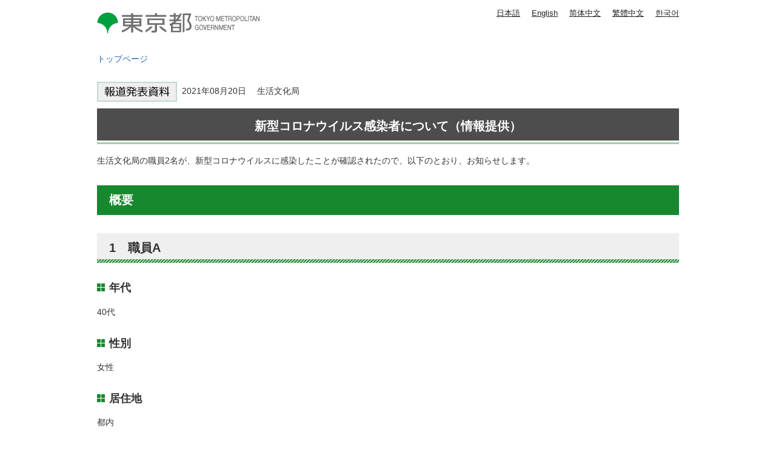

--- FILE ---
content_type: text/html
request_url: https://www.spt.metro.tokyo.lg.jp/tosei/hodohappyo/press/2021/08/20/13.html
body_size: 2548
content:
<!DOCTYPE HTML PUBLIC "-//W3C//DTD HTML 4.01 Transitional//EN" "http://www.w3.org/TR/html4/loose.dtd">
<html lang="ja">
<head>
<meta http-equiv="Content-Type" content="text/html; charset=utf-8">
<meta http-equiv="Content-Style-Type" content="text/css">
<meta http-equiv="Content-Script-Type" content="text/javascript">

<title>新型コロナウイルス感染者（情報提供）｜東京都</title>
<meta name="description" content="生活文化局の職員2名が、新型コロナウイルスに感染したことが確認されたので、以下のとおり、お知らせします。">

<meta name="author" content="東京都">
<meta name="viewport" content="width=device-width, maximum-scale=3.0">
<meta name="format-detection" content="telephone=no">
<meta name="referrer" content="no-referrer-when-downgrade">
<script type="text/javascript" src="/tosei/shared/js/g_tag.js"></script>

<meta name="category" content="press">

<meta name="press_category" content="お知らせ">


<meta name="press_depertment" content="生活文化局">

<meta name="press_date" content="2021-08-20">

<link href="/tosei/shared/style/default.css" rel="stylesheet" type="text/css" media="all">
<link href="/tosei/shared/style/shared.css" rel="stylesheet" type="text/css" media="all">
<link href="/tosei/shared/style/color/color0.css" rel="stylesheet" type="text/css" media="all" id="tmp_color" title="default" class="tmp_color">
<link href="/tosei/shared/style/color/color1.css" rel="alternate stylesheet" type="text/css" media="all" title="darkblue" class="tmp_color">
<link href="/tosei/shared/style/color/color2.css" rel="alternate stylesheet" type="text/css" media="all" title="yellow" class="tmp_color">
<link href="/tosei/shared/style/color/color3.css" rel="alternate stylesheet" type="text/css" media="all" title="black" class="tmp_color">
<link href="/tosei/shared/style/font/normal.css" rel="stylesheet" type="text/css" id="tmp_font" media="all" title="default" class="tmp_font">
<link href="/tosei/shared/style/font/small.css" rel="alternate stylesheet" type="text/css" media="all" title="small" class="tmp_font">
<link href="/tosei/shared/style/font/big.css" rel="alternate stylesheet" type="text/css" media="all" title="big" class="tmp_font">
<link href="/tosei/shared/style/font/big2.css" rel="alternate stylesheet" type="text/css" media="all" title="big2" class="tmp_font">
<link href="/tosei/shared/templates/press_free/style/edit.css" rel="stylesheet" type="text/css" media="all">
<link href="/tosei/shared/style/tablet.css" rel="stylesheet" media="only screen and (min-width : 671px) and (max-width : 959px)" type="text/css" id="tmp_tablet_css">
<link href="/tosei/shared/style/smartphone.css" rel="stylesheet" media="only screen and (max-width : 670px)" type="text/css" id="tmp_smartphone_css">
<link href="/tosei/shared/images/favicon/favicon.ico" rel="shortcut icon" type="image/vnd.microsoft.icon">
<link href="/tosei/shared/images/favicon/apple-touch-icon-precomposed.png" rel="apple-touch-icon-precomposed">
<script type="text/javascript" src="/tosei/shared/js/jquery.js"></script>
<script type="text/javascript" src="/tosei/shared/js/gd.js"></script>
<script type="text/javascript" src="/tosei/shared/js/setting_head.js"></script>





</head>
<body class="format_free custom_press_free no_javascript">
<noscript><iframe src="https://www.googletagmanager.com/ns.html?id=GTM-WW9DZ5T" height="0" width="0" style="display:none;visibility:hidden" title="Google Tag Manager"></iframe></noscript>
<script type="text/javascript" src="/tosei/shared/js/setting_body.js"></script>
<div id="tmp_wrapper">
<noscript>
<p>このサイトではJavaScriptを使用したコンテンツ・機能を提供しています。JavaScriptを有効にするとご利用いただけます。</p>
</noscript>
<p><a href="#tmp_honbun" class="skip">本文へスキップします。</a></p>
<div id="tmp_wrap_header">

<div id="tmp_header">
<div id="tmp_hlogo">
<p><a href="https://www.metro.tokyo.lg.jp/"><span>東京都 TOKYO METROPOLITAN GOVERNMENT</span></a></p>
</div>
<ul id="tmp_hnavi_s">
    <li id="tmp_hnavi_lmenu"><a href="javascript:void(0);"><span>メニュー</span></a> </li>
</ul>
<div id="tmp_means">
<div id="tmp_means_primary">
<olang>
<ul id="tmp_hnavi">
    <li class="lang_btn"><a href="https://www.spt.metro.tokyo.lg.jp/">日本語</a></li>
    <li class="lang_btn"><a href="https://honyaku.j-server.com/LUCTKSPT/ns/w4/jaen/">English</a></li>
    <li class="lang_btn"><a href="https://honyaku.j-server.com/LUCTKSPT/ns/w4/jazh/">简体中文</a></li>
    <li class="lang_btn"><a href="https://honyaku.j-server.com/LUCTKSPT/ns/w4/jazhb/">繁體中文</a></li>
    <li class="lang_btn"><a href="https://honyaku.j-server.com/LUCTKSPT/ns/w4/jako/">한국어</a></li>
</ul>
</olang>
</div>
</div>
</div>



<div id="tmp_pankuzu">
<p><a href="https://www.metro.tokyo.lg.jp/">トップページ</a></p>
</div>
</div>
<div id="tmp_wrap_main" class="column_cnt">
<div id="tmp_main">
<div class="wrap_col_main">
<div class="col_main">
<p id="tmp_honbun" class="skip">ここから本文です。</p>
<div id="tmp_contents">
<div id="tmp_wrap_custom_update">

<!-- -->

<div id="tmp_custom_update">


</div>
</div>

<p class="press_icon"><img src="/tosei/shared/templates/press_free/images/press_icon.gif" width="132" height="33" alt="報道発表資料">&nbsp;

2021年08月20日　


生活文化局

</p>






<h1 style="text-align: center;">新型コロナウイルス感染者について（情報提供）</h1>
<p>生活文化局の職員2名が、新型コロナウイルスに感染したことが確認されたので、以下のとおり、お知らせします。</p>
<h2>概要</h2>
<h3>1　職員A</h3>
<h4>年代</h4>
<p>40代</p>
<h4>性別</h4>
<p>女性</p>
<h4>居住地</h4>
<p>都内</p>
<h4>勤務場所</h4>
<p>東京都庁　第一本庁舎18階</p>
<h4>症状</h4>
<p>症状なし</p>
<h4>経過</h4>
<ul>
	<li>8月13日（金曜日）<br>
	最終勤務日、家族の陽性判明</li>
	<li>8月17日（火曜日）<br>
	医療機関受診及びPCR検査</li>
	<li>8月18日（水曜日）<br>
	陽性判明</li>
</ul>
<h4>仕事内容</h4>
<p>内部事務</p>
<h4>当該職場の業務継続</h4>
<p>消毒を実施の上、引き続き感染防止対策を徹底し、業務継続中</p>
<h4>職場までの交通手段</h4>
<p>電車</p>
<p>上記職員は、発症前14日以内における海外渡航・滞在歴はありません。</p>
<ul>
	<li>当該職員は内部事務に従事しており、都民等との直接の接触はありません。</li>
	<li>当該所属に勤務する職員で保健所から濃厚接触者と特定された者はおりません。</li>
	<li>職場では、常時マスクを着用し、アクリル板を設置して、感染防止対策を行った上で業務を行っております。</li>
	<li>他の職員に体調不良者は確認されておらず、健康観察を継続しています。</li>
	<li>職員及び家族への人権尊重・個人情報保護にご理解とご配慮をお願いします。</li>
</ul>
<h3>2　職員B</h3>
<h4>年代</h4>
<p>60代</p>
<h4>性別</h4>
<p>男性</p>
<h4>居住地</h4>
<p>都外</p>
<h4>勤務場所</h4>
<p>東京都消費生活総合センター</p>
<h4>症状</h4>
<p>発熱、咳</p>
<h4>経過</h4>
<ul>
	<li>8月18日（水曜日）<br>
	39度超の発熱と咳の症状があり、簡易検査を実施。簡易検査の結果、陽性判明</li>
	<li>8月19日（木曜日）<br>
	医療機関受診及びPCR検査実施<br>
	陽性判明</li>
</ul>
<p>※最終勤務日は、8月12日（木曜日）</p>
<h4>仕事内容</h4>
<p>相談業務</p>
<h4>当該職場の業務継続</h4>
<p>消毒を実施の上、引き続き感染防止対策を徹底し、業務継続中</p>
<h4>職場までの交通手段</h4>
<p>バス、電車</p>
<p>上記職員は、発症前14日以内における海外渡航・滞在歴はありません。</p>
<ul>
	<li>当該職員は電話での相談業務に従事しており、都民等との直接の接触はありません。</li>
	<li>濃厚接触者については、現在保健所で調査中です。</li>
	<li>職場では、常時マスクを着用し、アクリル板を設置して、感染防止対策を行った上で業務を行っております。</li>
	<li>他の職員に体調不良者は確認されておらず、健康観察を継続しています。</li>
	<li>職員及び家族への人権尊重・個人情報保護にご理解とご配慮をお願いします。</li>
</ul>
<table class="inquiry">
	<tbody>
		<tr>
			<td>問い合わせ先<br>
			生活文化局総務部総務課<br>
			電話　<span class="tellink">03-5388-3118</span></td>
		</tr>
	</tbody>
</table>


</div>
</div>
</div>
</div>
</div>


<div id="tmp_faddress">
<address><span class="spbr">東京都庁</span><span>〒163-8001 東京都新宿区西新宿2-8-1</span> <span class="spbr">電話：03-5321-1111(代表)</span><span class="spbr">法人番号：8000020130001</span> </address>
<p lang="en">Copyright (C) 2000～ Tokyo Metropolitan Government. All Rights Reserved.</p>
</div></div>
<script type="text/javascript" src="/tosei/shared/js/setting_onload.js"></script>
</body>
</html>


--- FILE ---
content_type: text/css
request_url: https://www.spt.metro.tokyo.lg.jp/tosei/shared/style/font/small.css
body_size: 474
content:
@charset "utf-8";

/* ==================================================
accessibility font size 75% の文字サイズ
================================================== */
body {
	font-size:75% !important; /* 14pxのとき指定12px相当 */
	/* font-size:62.5% !important; 12pxのとき10px相当 */
}

--- FILE ---
content_type: application/javascript
request_url: https://www.spt.metro.tokyo.lg.jp/tosei/shared/js/setting_head.js
body_size: 2150
content:
jQuery.noConflict();
(function($){
$(function(){

/* レスポンシブの必要ないライブラリをここで宣言 =============================================================== */
	//スタイルシート切り替え
	$.gd.changeStyle({
		area: '#tmp_contents',	//ページ内に仕込む場合#tmp_contentsにする
	cookieValue: {expires: 365, path: '/', domain:'.metro.tokyo.lg.jp'}
//		cookieValue: {expires: 365, path: '/'}
	});	//アクティブリンク
	$.gd.activeLink({
		area: '#tmp_gnavi',
		level: 1
	});
	$.gd.activeLink({
		area: '#tmp_chiji_navi,#tmp_navi_movie',
		level: 4
	});
	//labelの中のimgをクリックした場合でも、任意のinputタグにfocusをあてる
	$.gd.labelClickable();
	//ブロックスキップの幅を100%に IE用
	$.gd.blockSkipExpander();

/* ============================================================================================ */
	$.gpj = {};
/* ============================================================================================ */	
	//サイト内共通のwrapperWidth
	//スマートフォンのブレイクサイズを指定
	$.gpj.smartSize = function(){
		return 670;
	}
	//コンテンツ幅を指定
	$.gpj.wrapperWidth = function(){
		return 960; //デザインによって変更
	}

	//基本変更する数値
/* ============================================================================================ */
	$.gpj.webTrans_k = function(){
		var On = true;
		var TRANS_HOSTURL = '';	//翻訳時のホスト ※必要に応じて入力、変更
		
		return [On, TRANS_HOSTURL];
	}
	$.gpj.spMenuParam = function(){//スマートフォンメニューの中身を規定
		var uriHost = $.gdr.getURI()[0]+$.gdr.getURI()[1]; //現在のホストURLを取得
		var uriParm = $.gdr.getURI()[2]; //現在のURLのパラメータを取得
		var setspMenuPosObj = $('#tmp_hnavi_s');
		var gsearchObj = $('#tmp_gsearch');
		var gsearchSearchId = gsearchObj.find('input[name="cx"]').val();
		var spMenuCloseBtnText= '閉じる';//言語テンプレートにより変更する可能性がある
		
		var LspMenu = //lnavi内のhtmlを設定
		'<div class="wrap_sma_sch" id="tmp_sma_lmenu">' +
		'<div class="sma_sch">' +
		'<div id="tmp_wrap_sma_lnavi">' +
		'<div id="tmp_sma_hnavi"><ul></ul></div>' +
		'<div id="tmp_sma_hnavi2"><ul></ul></div>' +
		'<div id="tmp_sma_gnavi"><ul></ul></div>' +
		'<div id="tmp_sma_wrap_lnavi"></div>' +
		'<div id="tmp_sma_snavi"></div>' +
		'<p class="close_btn"><a href="javascript:void(0);"><span>' + spMenuCloseBtnText + '</span></a></p>' +
		'</div>' +
		'</div>' +
		'</div>';
		
		return[LspMenu];
	}

/* ============================================================================================ 
	デバイスのフラグ　削除したものはmain処理の処理対象にならない
 ============================================================================================ */	
	//pc
	$.gpj.pcFlg = function(){
		//matchMediaは使うデバイスで書き換え
		var pc = window.matchMedia('(min-width: 960px)');
		return {w: pc, matches: pc.matches}
	}
	//sp
	$.gpj.spFlg = function(){
		//matchMediaは使うデバイスで書き換え
		var sp = window.matchMedia('(max-width: 670px)');
		return {w: sp, matches: sp.matches}
	}
	//tablet
	$.gpj.tbFlg = function(){
		//matchMediaは使うデバイスで書き換え
		var tb = window.matchMedia('(min-width : 671px) and (max-width : 959px)');
		return {w: tb, matches: tb.matches}
	}
/* ============================================================================================ 
	基本変更しないフラグ
 ============================================================================================ */
 	//レスポンシブ対応か
	$.gpj.responsive = function(){
		var flg = true;
		if ($.browser.msie && $.browser.version <= 8.0) {
			flg = false;
		}
		return flg;
	}
	//bodyクラスにformat_topがあるか
	$.gpj.topFlg = function(){
		var topFlg = $('body').hasClass('format_top');		
		return topFlg;
	}
	//レスポンシブテンプレートか　※tmp_smartphone_cssの有無で判定
	$.gpj.respFlg = function(){
		return $('#tmp_smartphone_css').length;
	}
	//タブレット有のレスポンシブテンプレートか　※tmp_tablet_cssの有無で判定
	$.gpj.retbFlg = function(){
		return $('#tmp_tablet_css').length;
	}
	
	//第一階層インデックス
	$.gpj.idxFlg = function(){ 
		return $('body').hasClass('custom_idx');
	}

	//知事の部屋トップ
	$.gpj.chijiFlg = function(){ 
		return $('body').hasClass('format_chiji');
	}

/* ============================================================================================ 
	限定的に読み込むライブラリ
 ============================================================================================ */
	$.gpj.rwdimagemaps = function(){
		var onFlg = true;		
		return onFlg;
	}

//サイト内共通変数の設定
/* ============================================================================================ 
	DOM構築された後に先行して行いたい処理の設定
============================================================================================ */
	//PCスマホ切替を呼び出す
	$.gdr.modelChangeFunction({
		switchPcText : 'PCサイト表示',
		switchSpText : 'スマートフォンサイト表示',
		switchPc : '#tmp_switch_pc_style', //PC切り替えボタンを設定するID
		switchSp : '#tmp_switch_sp_style', //SP切り替えボタンを設定するID
		areaTo: '#tmp_wrapper', //どこのエリアのinsertへ移動するか？
		insert: 'after' //after,before,append,prependを選択
	});

	//スマートフォンメニューの構築
	$.gdr.spMenuset({topFlg: $.gpj.topFlg(), wModel:"sp", LspMenu:$.gpj.spMenuParam()[0]});

});
})(jQuery);
